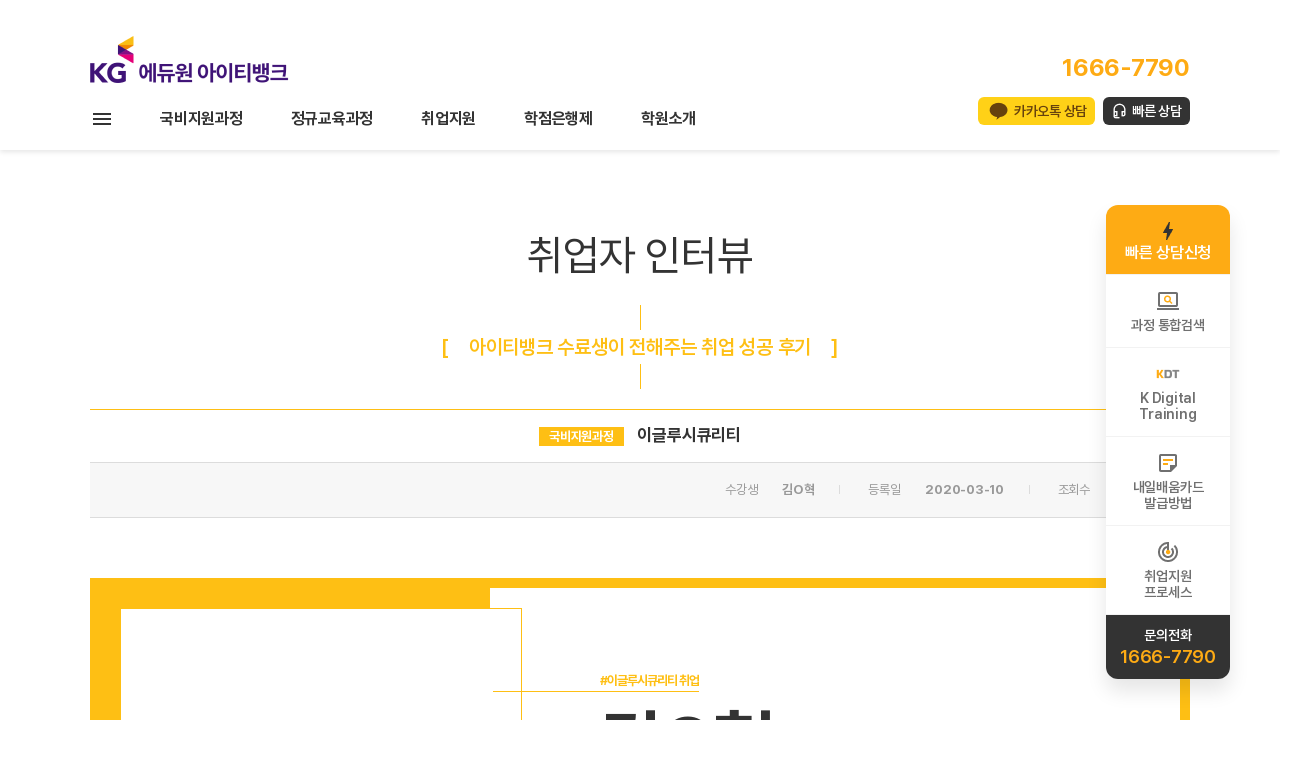

--- FILE ---
content_type: text/css
request_url: https://xn--oi3bnw73e7tg95cw7s0ie.com/skin/board/review_job/style.css?v=20190613A
body_size: 16510
content:
@charset "utf-8";
/* SIR 지운아빠 */

/* ### 기본 스타일 커스터마이징 시작 ### */
#bo_sch select{vertical-align:middle; height: 32px; border: 1px solid #b8b8b8; background: #fff; padding-left: 5px;}
#course_tag1, #course_tag2{margin-bottom:5px; border:1px solid #e4eaec;}
#course_tag3, #course_tag4{border:1px solid #e4eaec;}
#QA input{border:1px solid #e4eaec; margin:5px 0; height:28px;}

/* 게시판 버튼 */

/* 목록 버튼 */
#bo_list{margin: 0 auto; padding-top: 20px;}
#bo_list a.btn_b01 {}
#bo_list a.btn_b01:focus, #bo_list a.btn_b01:hover {}
#bo_list a.btn_b02 {background:#4e2683; color:#fff; padding:7px 20px;}
#bo_list a.btn_b02:focus, #bo_list a.btn_b02:hover {}
#bo_list a.btn_admin {background:#777; color:#fff; border:1px solid #777;} /* 관리자 전용 버튼 */
#bo_list a.btn_admin:focus, #bo_list .btn_admin:hover {}

/* 읽기 버튼 */
#bo_v a.btn_b01 {}
#bo_v a.btn_b01:focus, #bo_v a.btn_b01:hover {}
#bo_v a.btn_b02 {background:#4e2683; color:#fff; padding:7px 20px;}
#bo_v a.btn_b02:focus, #bo_v a.btn_b02:hover {}
#bo_v a.btn_admin {} /* 관리자 전용 버튼 */
#bo_v a.btn_admin:focus, #bo_v a.btn_admin:hover {}

/* 쓰기 버튼 */
#bo_w .btn_confirm {} /* 서식단계 진행 */
#bo_w .btn_submit {padding:16px 42px; background:#333333; font-size:18px; font-weight:bold;}
#bo_w button.btn_submit {}
#bo_w fieldset .btn_submit {}
#bo_w .btn_cancel {padding:16px 42px; background:#999292; font-size:18px; font-weight:bold; color:#fff; border:0;}
#bo_w button.btn_cancel {}
#bo_w .btn_cancel:focus, #bo_w .btn_cancel:hover {}
#bo_w a.btn_frmline, #bo_w button.btn_frmline {} /* 우편번호검색버튼 등 */
#bo_w button.btn_frmline {}

/* 기본 테이블 */
/* 읽기 내 테이블 */
#bo_v{margin: 0 auto; padding-top: 20px;}
#bo_v .tbl_head01 {}
#bo_v .tbl_head01 caption {}
#bo_v .tbl_head01 thead th {}
#bo_v .tbl_head01 thead a {}
#bo_v .tbl_head01 thead th input {} /* middle 로 하면 게시판 읽기에서 목록 사용시 체크박스 라인 깨짐 */
#bo_v .tbl_head01 tfoot th {}
#bo_v .tbl_head01 tfoot td {}
#bo_v .tbl_head01 tbody th {}
#bo_v .tbl_head01 td {}
#bo_v .tbl_head01 a {}
#bo_v td.empty_table {}

/* 쓰기 테이블 */
#bo_w{width:1100px; margin:0 auto;}
#bo_w table {}
#bo_w caption {}
#bo_w .frm_info {}
#bo_w .frm_address {}
#bo_w .frm_file {}

#bo_w .tbl_frm01 {border-top:1px solid #febf14; margin-top:30px;}
#bo_w .tbl_frm01 th {background:#f5f5f5; color:#444444; font-size:13px; font-weight:bold; text-align:center; width:130px; vertical-align:middle;}
#bo_w .tbl_frm01 td {text-align:left;}
#bo_w .tbl_frm01 textarea, #bo_w tbl_frm01 .frm_input {}
#bo_w .tbl_frm01 textarea {}
/*
#bo_w .tbl_frm01 #captcha {}
#bo_w .tbl_frm01 #captcha input {}
*/
#bo_w .tbl_frm01 a {}

/* 필수입력 */
#bo_w .required, #bo_w textarea.required {}

#bo_w .cke_sc {}
#bo_w button.btn_cke_sc{}
#bo_w .cke_sc_def {}
#bo_w .cke_sc_def dl {}
#bo_w .cke_sc_def dl:after {}
#bo_w .cke_sc_def dt, #bo_w .cke_sc_def dd {}
#bo_w .cke_sc_def dt {}
#bo_w .cke_sc_def dd {}

/* ### 기본 스타일 커스터마이징 끝 ### */

/* 게시판 목록 */
#bo_cate{display: none;}
#bo_cate h2 {width:1px;height:1px;font-size:0;line-height:0;overflow:hidden}
#bo_cate ul {margin-bottom:10px;padding-left:1px;zoom:1}
#bo_cate ul:after {display:block;visibility:hidden;clear:both;content:""}
#bo_cate li {font-size:15px; float:left;margin-bottom:-1px}
#bo_cate a {display:block;position:relative;margin-left:-1px;padding:6px 25px;border:1px solid #ddd;background:#f7f7f7;color:#888;text-align:center;letter-spacing:-0.1em;line-height:1.2em;cursor:pointer}
#bo_cate a:focus, #bo_cate a:hover, #bo_cate a:active {text-decoration:none}
#bo_cate #bo_cate_on {z-index:2;border:1px solid #4e2683;background:#fff;color:#4e2683;font-weight:bold}

.td_subject img {margin-left:3px}

/* 갤러리 목록 */
#bo_gall{margin: 0 auto; padding-top: 20px;}
#bo_gall h2 {margin:0;padding:0;width:1px;height:1px;font-size:0;line-height:0;overflow:hidden}
#bo_gall #gall_ul {text-align:center; margin:10px 0 0;padding:0;list-style:none;zoom:1;}
#bo_gall #gall_ul:after {display:block;visibility:hidden;clear:both;content:""}
#bo_gall .gall_li {margin:10px 25px; display:inline-block}

#bo_gall .gall_con {margin:0;padding:0;list-style:none}
#bo_gall .gall_con li {margin:0 0 4px}
#bo_gall .gall_con .gall_subject {display:inline-block; width:50px}

#bo_gall .gall_now .gall_text_href a {color:#ff3061}

#bo_gall .gall_href a:link, #bo_gall .gall_href a:focus, #bo_gall .gall_href a:hover {text-decoration:none}
#bo_gall .gall_href strong, #bo_gall .gall_href span {display:inline-block;background:#f7f7f7;text-align:center;line-height:10em}

#bo_gall .gall_text_href {margin:15px 0 !important}
#bo_gall .gall_text_href a {font-weight:bold; font-size:14px;}
#bo_gall .gall_text_href span {display:inline !important}
#bo_gall .gall_text_href img {margin:0 0 0 4px}

/* 게시판 목록 공통 */
.frm_w320 {width:320px; border: 1px solid #bebebe;}
.bo_fx_fsearch {background:#f7f7f7; padding:22px 30px; border-top: 1px solid #febf14; border-left: 1px solid #dcdcdc; border-right: 1px solid #dcdcdc; border-bottom: 1px solid #dcdcdc; text-align: center; zoom:1}
.bo_fx_fsearch:after {display:block;visibility:hidden;clear:both;content:""}
.bo_fx_fsearch ul {margin:0;padding:0;list-style:none}

.bo_fx {padding:22px 30px; margin-bottom:5px;zoom:1}
.bo_fx:after {display:block;visibility:hidden;clear:both;content:""}
.bo_fx ul {margin:0;padding:0;list-style:none}
#bo_list_total {float:left;padding-top:5px}
.btn_bo_user {float:right;margin:0;padding:0;list-style:none}
.btn_bo_user li {float:left;margin-left:5px}
.btn_bo_adm {float:left}
.btn_bo_adm li {float:left;margin-right:5px}
.btn_bo_adm input {padding:8px;border:0;background:#f5f5f5;color:#666;text-decoration:none;vertical-align:middle; border:1px solid #ababab}
.bo_notice td {background:#f5f6fa}
.bo_notice td a {font-weight:bold}
.td_num strong {color:#000}
.bo_cate_link {display:inline-block;margin:0 3px 0 0;padding:0 6px 0 0;border-right:1px solid #e7f1ed;color:#999 !important;font-weight:bold;text-decoration:none} /* 글제목줄 분류스타일 */
.bo_current {color:#e8180c}
#bo_list .cnt_cmt {display:inline-block;margin:0 0 0 3px;font-weight:bold}

#bo_sch {display:inline;}
#bo_sch legend {position:absolute;margin:0;padding:0;font-size:0;line-height:0;text-indent:-9999em;overflow:hidden}

/* 게시판 쓰기 */
#char_count_desc {display:block;margin:0 0 5px;padding:0}
#char_count_wrap {margin:5px 0 0;text-align:right}
#char_count {font-weight:bold}

#autosave_wrapper {position:relative}
#autosave_pop {display:none;z-index:10;position:absolute;top:24px;right:117px;padding:8px;width:350px;height:auto !important;height:180px;max-height:180px;border:1px solid #565656;background:#fff;overflow-y:scroll}
html.no-overflowscrolling #autosave_pop {height:auto;max-height:10000px !important} /* overflow 미지원 기기 대응 */
#autosave_pop strong {position:absolute;font-size:0;line-height:0;overflow:hidden}
#autosave_pop div {text-align:right}
#autosave_pop button {margin:0;padding:0;border:0;background:transparent}
#autosave_pop ul {margin:10px 0;padding:0;border-top:1px solid #e9e9e9;list-style:none}
#autosave_pop li {padding:8px 5px;border-bottom:1px solid #e9e9e9;zoom:1}
#autosave_pop li:after {display:block;visibility:hidden;clear:both;content:""}
#autosave_pop a {display:block;float:left}
#autosave_pop span {display:block;float:right}
.autosave_close {cursor:pointer}
.autosave_content {display:none}

/* 게시판 읽기 */
#bo_v {margin-bottom:20px;padding-bottom:20px}

#bo_v_table {position:absolute;top:0;right:16px;margin:0;padding:0 5px;height:25px;background:#ff3061;color:#fff;font-weight:bold;line-height:2.2em}

#bo_v_title {padding:15px 0; font-size:17px; color:#333; border-top:1px solid #febf14; font-weight:bold; text-align: center;}

#bo_v_info {padding:17px 20px; text-align:right; background: #f7f7f7; border-top: 1px solid #dcdcdc; border-bottom: 1px solid #dcdcdc; color:#999999; font-size: 13px;}
#bo_v_info h2 {position:absolute;font-size:0;line-height:0;overflow:hidden}
#bo_v_info strong {display:inline-block; margin-left: 22px;}
#bo_v_info strong:after {content:''; width: 1px; height: 9px; display: inline-block; background: #dcdcdc; margin: 0px 25px;}
#bo_v_info strong:last-child:after{display:none;}
#bo_v_info .sv_member,
#bo_v_info .sv_guest,
#bo_v_info .member,
#bo_v_info .guest {font-weight:bold}

#bo_v_file {padding:10px 0 10px 10px;border-bottom:1px solid #ddd}
#bo_v_file h2 {position:absolute;font-size:0;line-height:0;overflow:hidden}
#bo_v_file ul {margin:0;padding:0;list-style:none}
#bo_v_file li {padding:0 10px;}
#bo_v_file a {display:inline-block;padding:8px 0 7px;color:#000;word-wrap:break-word}
#bo_v_file a:focus, #bo_v_file a:hover, #bo_v_file a:active {text-decoration:none}
#bo_v_file img {float:left;margin:0 10px 0 0}
.bo_v_file_cnt {display:inline-block;margin:0 0 3px 16px}

#bo_v_link {padding:50px 0 10px 10px;}
#bo_v_link h2 {position:absolute;font-size:0;line-height:0;overflow:hidden}
#bo_v_link ul {margin:0;padding:0;list-style:none}
#bo_v_link li {padding:0 10px;}
#bo_v_link a {display:inline-block;padding:8px 0 7px;color:#000;word-wrap:break-word}
#bo_v_link a:focus, #bo_v_link a:hover, #bo_v_link a:active {text-decoration:none}
.bo_v_link_cnt {display:inline-block;margin:0 0 3px 16px}

#bo_v_top {margin:0 0 10px;padding:10px 0;zoom:1; display: none;}
#bo_v_top:after {display:block;visibility:hidden;clear:both;content:""}
#bo_v_top h2 {position:absolute;font-size:0;line-height:0;overflow:hidden}
#bo_v_top ul {margin:0;padding:0;list-style:none}

#bo_v_bot {zoom:1; border-top:1px solid #dcdcdc; padding-top:30px;}
#bo_v_bot:after {display:block;visibility:hidden;clear:both;content:""}
#bo_v_bot h2 {position:absolute;font-size:0;line-height:0;overflow:hidden}
#bo_v_bot ul {margin:0;padding:0;list-style:none}

.bo_v_nb {float:left}
.bo_v_nb li {float:left;margin-right:5px}
.bo_v_com {float:right}
.bo_v_com li {float:left;margin-left:5px}

#bo_v_atc {min-height:200px;height:auto !important;height:200px; text-align: left;}
#bo_v_atc_title {position:absolute;font-size:0;line-height:0;overflow:hidden}

#bo_v_img {margin:0 0 10px;width:100%;overflow:hidden;zoom:1; text-align:center;}
#bo_v_img:after {display:block;visibility:hidden;clear:both;content:""}
#bo_v_img img {margin-bottom:20px;max-width:100%;height:auto}

#bo_v_con {margin-bottom:30px;width:100%;line-height:1.7em;word-break:break-all;overflow:hidden; color:#333; margin-top: 30px; background:url('../review_job/img/deco_img_01.png')no-repeat 60px 86px;}
#bo_v_con a {color:#000;text-decoration:underline}
#bo_v_con img {max-width:100%;height:auto}

#bo_v_act {margin-bottom:30px;text-align:center}
#bo_v_act .bo_v_act_gng {position:relative}
#bo_v_act a {margin-right:5px;vertical-align:middle}
#bo_v_act strong {color:#ff3061}
#bo_v_act_good, #bo_v_act_nogood {display:none;position:absolute;top:30px;left:0;padding:10px 0;width:165px;background:#ff3061;color:#fff;text-align:center}

#bo_v_sns {margin:0 0 20px;padding:0;list-style:none;zoom:1}
#bo_v_sns:after {display:block;visibility:hidden;clear:both;content:""}
#bo_v_sns li {float:left;margin:0 5px 0 0}

/* 게시판 댓글 */
#bo_vc {margin:0 0 20px;padding:20px 20px 10px;border:1px solid #e5e8ec;background:#f5f8f9}
#bo_vc h2 {margin-bottom:10px}
#bo_vc article {padding:0 0 10px;border-top:1px dotted #ccc}
#bo_vc header {position:relative;padding:15px 0 5px}
#bo_vc header .icon_reply {position:absolute;top:15px;left:-20px}
#bo_vc .sv_wrap {margin-right:15px}
#bo_vc .member, #bo_vc .guest, #bo_vc .sv_member, #bo_vc .sv_guest {font-weight:bold}
.bo_vc_hdinfo {display:inline-block;margin:0 15px 0 5px}
#bo_vc h1 {position:absolute;font-size:0;line-height:0;overflow:hidden}
#bo_vc a {color:#000;text-decoration:none}
#bo_vc p {padding:0 0 5px;line-height:1.8em}
#bo_vc p a {text-decoration:underline}
#bo_vc_empty {margin:0;padding:20px !important;text-align:center}
#bo_vc #bo_vc_winfo {float:left}
#bo_vc bfooter {zoom:1}
#bo_vc bfooter:after {display:block;visibility:hidden;clear:both;content:""}

.bo_vc_act {float:right;margin:0;list-style:none;zoom:1}
.bo_vc_act:after {display:block;visibility:hidden;clear:both;content:""}
.bo_vc_act li {float:left;margin-left:5px}

#bo_vc_w {position:relative;margin:0 0 10px;padding:0 0 20px;border-bottom:1px solid #cfded8}
#bo_vc_w h2 {position:absolute;font-size:0;line-height:0;overflow:hidden}
#bo_vc_w #char_cnt {display:block;margin:0 0 5px}
#bo_vc_w .btn_submit {color: #fff;
font-size: 1em;
display: inline-block;



border: 1px solid #3d3d3d;
padding: .50em 2em;
text-decoration: none;
background-color: #000;
cursor: pointer;}

#bo_vc_sns {margin:0;padding:0;list-style:none;zoom:1}
#bo_vc_sns:after {display:block;visibility:hidden;clear:both;content:""}
#bo_vc_sns li {float:left;margin:0 20px 0 0}
#bo_vc_sns input {margin:0 0 0 5px}

.text-center{text-align:center}


.review_job-area{padding: 30px 0px}
.review_job-area:after{display:block;visibility:hidden;clear:both;content:""}
.review_job-area ul li{float:left; position: relative; padding: 30px 0px; height:164px;}
.review_job-area ul li:after{content:''; clear: both; display:block;}
.review_job-area ul li:nth-child(2n){float: right;}
.review_job-area ul li > div{float:left}
.review_job-area ul li .study-info-wrap{width: 260px; text-align: left; position: relative;}
.review_job-area ul li .study-info{padding: 32px 0px 22px 25px; background-color: #999292}
.review_job-area ul li .study-info > .cname{display: block; font-size: 13px; color:#fff}
.review_job-area ul li .study-info > .cname:after{content:''; display: block; width:100%; height: 1px; background-color:#fff; margin-bottom: 10px;}
.review_job-area ul li .study-info > .studyname{display: block; font-size: 24px; font-weight: bold; color:#fff}
.review_job-area ul li .study-info-wrap > .subject{font-size: 13px; color: #999999; background-color: #fff; padding: 13px 25px;}
.review_job-area ul li .jobcompany{border: 1px solid #dcdcdc; width: 260px; height: 119px; background-color: #fff; margin-left: -18px; margin-top: 32px; position: relative; z-index: 9;}
.review_job-area ul li .jobcompany > img{width: 70%; height: 70%; position: relative; top:15px;}
.review_job-area ul li .jobcompany:before{content:''; display: block; width:17px; height: 1px; background-color:#febf14; position: relative; top: 14px; left: -1px;}
.review_job-area ul li  > .more{position: absolute; font-size: 13px; color: #fff; background-color: #febf14;  width: 70px; padding: 27px 0px; bottom: 41px; display: block; left: 50%; margin-left: -80px; z-index: 9;}


	.ca_name-style{background-color: #febf14; color: #fff; font-size: 13px; padding: 2px 10px; margin-right: 10px}

	/* 뷰페이지 커스텀 */
.pass_study_info{background-color:#febf14; position: relative; height: 240px; padding: 10px 10px 0 10px;}
.pass_study_info .compaylogo{width: 400px; min-height:224px; border:1px solid #febf14; background-color: #fff; position: absolute; top: 30px; left: 30px; display: table;}
.pass_study_info .compaylogo > p{display:table-cell; text-align: center; vertical-align: middle;}
.pass_study_info .compaylogo > p > a > img{width: 240px; display: block; margin: 0px auto; }
.pass_study_info .compaylogo .cag{background-color:#333333; position:absolute; color:#fff; font-size: 13px; font-weight: bold; text-align: center; padding: 27px; position: absolute; bottom: -70px; left: 30px; line-height: 15px;}
.pass_study_info .user_info{width: 690px; height: 240px; background-color: #fff; float: right;}
.pass_study_info .user_info:after{content:''; clear: both; display: block;}
.pass_study_info .user_info > div{padding-top: 82px; padding-left: 110px}


.classname{color: #febf14; font-size: 13px; font-weight: bold; letter-spacing: -1px; position: relative; display: inline-block; }
.classname:after{content:''; height: 1px; background-color:#febf14; display: block;}

.classname .line{width: 115px; height: 1px; background-color: #febf14; display: block; position: absolute; bottom: 0px; left: -107px;}
.username{color: #333333; font-size: 72px; font-weight: bold; letter-spacing: -1px; line-height: 100px; }
.passcompany{color: #666; font-size: 24px; letter-spacing: -2px; padding-top: 10px; line-height:30px; width:95%;}
#bo_v_con .qnalist{width: 50%; margin-left:515px;}
#bo_v_con .qnalist .q{font-weight:bold; padding-bottom:10px; font-size:15px;}
#bo_v_con .qnalist .a{color:#999; font-size:13px;}

--- FILE ---
content_type: application/javascript
request_url: https://xn--oi3bnw73e7tg95cw7s0ie.com/js/search.js?ver=20221209002
body_size: 2360
content:
// 특수 문자 체크 
function checkSpecial(str) { 
    const regExp = /[!?^():;=~{}<>\_\[\]\|\\\"\'\,\.\/\`\₩]/g;
    if(regExp.test(str)) {
        return true;
    }else{
        return false;
    } 
} 

// 한글 체크
function checkKor(str) {
    const regExp = /[ㄱ-ㅎㅏ-ㅣ가-힣]/g; 
    if(regExp.test(str)){
        return true;
    }else{
        return false;
    }
}

// 숫자 체크
function checkNum(str){
    const regExp = /[0-9]/g;
    if(regExp.test(str)){
        return true;
    }else{
        return false;
    }
}

// 영문(영어) 체크
function checkEng(str){
    const regExp = /[a-zA-Z]/g; // 영어
    if(regExp.test(str)){
        return true;
    }else{
        return false;
    }
}

// 영문+숫자만 입력 체크
function checkEngNum(str) {
    const regExp = /[a-zA-Z0-9]/g;
    if(regExp.test(str)){
        return true;
    }else{
        return false;
    }
}


// 공백(스페이스 바) 체크
function checkSpace(str) { 
    if(str.search(/\s/) !== -1) {
        return true; // 스페이스가 있는 경우
    }else{
        return false; // 스페이스 없는 경우
    } 
}

function fn_search_keyword(type) {
	var f;
	if (type == "main"){
		f = document.FormSearchKeyword;
	} else if (type == "quick") {
		f = document.FormSearchKeywordQuick;
	}
	var search_keyword = $("#search_keyword_"+type).val();
	if(search_keyword == "" || search_keyword.replace(/ /g,"") == "") {
		alert("검색어를 입력해 주세요.");
		$("#search_keyword_"+type).val("");
		return false;
	} else {
		if (checkKor(search_keyword) == true || checkEng(search_keyword) == true) {
			if (checkSpecial(search_keyword) == true) {
				alert("허용되지 않은 특수문자를 제외하고 다시 검색해 주세요.");
				return false;
			} else {
				var sqle = search_keyword.toLowerCase();
				if(sqle.search('update') != -1 || sqle.search('insert') != -1 || sqle.search('delete') != -1 || sqle.search('sleep') != -1 || sqle.search('drop') != -1 || sqle.search('alter') != -1 || sqle.search('select') != -1) {
					alert("허용되지 않은 문자를 제외하고 다시 검색해 주세요.");
					return false;
				} else {
					f.action = "/search/lecture_search.php";
					f.submit();
				}
			}
		} else {
			alert("한글이나 영문으로 검색어를 입력해 주세요.");
			return false;
		}
	}
}

--- FILE ---
content_type: application/javascript
request_url: https://xn--oi3bnw73e7tg95cw7s0ie.com/js/common.js
body_size: 10195
content:
$(function(){

	//gnb
	GNB();

	//강의 상단내용 펼치기, 접기
	category_unfold();
	category_unfold2();

	// 탑버튼
	//jumpScrollTop();

	

});

$(function(){ //탑버튼
    var offset = 350;   // 수직으로 어느정도 움직여야 버튼이 나올까?
    var duration = 0;   // top으로 이동할때까지의 animate 시간 (밀리세컨드, default는 400. 예제의 기본은 500)
    $(window).scroll(function() {
        if ($(this).scrollTop() > offset) {
            $('#gotoTop').fadeIn(duration);
        } else {
            $('#gotoTop').fadeOut(duration);
        }
    });
   
    $('#gotoTop').click(function(event) {
        event.preventDefault();
        $('html, body').animate({scrollTop: 0}, duration);
        return false;
    })
});

//강의 상단내용 펼치기, 접기
var category_unfold = function(){
	var categ = $(".sub1 .top")
	,btn = categ.find(".unfold")
	categ.addClass("sorting_unfold");
	btn.find("a").text("▼ 국가기간전략산업직종 상세내용 펼쳐보기 ▼");
	btn.show();
	btn.find("a").click(function(e){
		e.preventDefault();
		if(!categ.hasClass("sorting_fold")){
			categ.addClass("sorting_fold");
			$(this).text("▲ 국가기간전략산업직종 상세내용 접기 ▲");
			pr.first();
			pr.navFixed.init();
			pr.interaction();
			$("#intro, #curriculum, #jobsystem, #bestteacher, #environment, #interview").css("top",0);
		}else{
			categ.removeClass("sorting_fold");
			$(this).text("▼ 국가기간전략산업직종 상세내용 펼쳐보기 ▼");
			pr.first();
			pr.navFixed.init();
			pr.interaction();
			$('html, body').animate({scrollTop: 0}, 0);
		}
	});
}


//강의 상단내용 펼치기, 접기
var category_unfold2 = function(){
	var categ = $(".sub2 .top")
	,btn = categ.find(".unfold")
	categ.addClass("sorting_unfold");
	btn.find("a").text("▼ 내일배움카드제 상세내용 펼쳐보기 ▼");
	btn.show();
	btn.find("a").click(function(e){
		e.preventDefault();
		if(!categ.hasClass("sorting_fold")){
			categ.addClass("sorting_fold");
			$(this).text("▲ 내일배움카드제 상세내용 접기 ▲");
			pr.first();
			pr.navFixed.init();
			pr.interaction();
			
			$("#intro, #curriculum, #jobsystem, #bestteacher, #environment, #interview").css("top",0);
		}else{
			categ.removeClass("sorting_fold");
			$(this).text("▼ 내일배움카드제 상세내용 펼쳐보기 ▼");
			pr.first();
			pr.navFixed.init();
			pr.interaction();
			$('html, body').animate({scrollTop: 0}, 0);
		}
	});
}

$(function(){
	// 메인 배너 롤링
	$('.mainSlideBanner .img').cycle({
		fx : 'carousel',
		carouselVisible : 3,
		carouselFluid : true,
		timeout : 4000,
		slides : 'a',
		prev : ".mainSlideBanner .prev",
		next : ".mainSlideBanner .next",
	});

	// 메인 배너 롤링
	$('.teacherWrap2 .img').cycle({
		fx : 'carousel',
		carouselVisible : 4,
		carouselFluid : true,
		timeout : 4000,
		slides : 'a',
		prev : ".teacherWrap2 .prev",
		next : ".teacherWrap2 .next",
	});
	
	// 메인 공지사항, 보도자료, it뉴스
	$(".dataWrap").tabUI({
		tab : ".tab li a" //탭
		,con : ".cnt ul" //컨텐츠
		,tabSrcOn : "_ov" //이미지 replace src on (a_ov.gif)
		,tabSrcOff : "" //이미지 replace src off (a.gif)
		,tabHover : "on" //탭 오버시 클래스
		,eventHandler : "click" //이벤트핸들러
		,fn : dataWrap_tab_click
	});

	// 메인 실시간 취업 현황
	$(".employmentStatus ul").rollingTxt({
		li: "li" //롤링될 것
		,prev: ".prev" //이전
		,pause: ".pause" //정지
		,next: ".next" //다음
		,min : 2 //롤링될 최소 아이템 수
		,spd : 3000 //한번 움직인 후 멈추는 시간
		,dir : "up" //롤링 방향
		,aniDur : 400 //롤링 애니메이션 속도 1/1000 초
		,fnBefore : function(){}
		,fnAfter : function(){}
	});
	
	// 메인 협약기관
	$('.agreementWrap .item').cycle({
		fx:      'scrollHorz',
		speed:         400,
		delay:   -1500,
		timeout:  3500,
		pause: 1,
		pager : '.custom-pager',
		slides : 'ul',
		pagerTemplate: '<strong><a href=#> {{slideNum}} </a></strong>'
	});

	// 강사진 롤링
	$('.teacherWrap ul li').cycle({
		fx:      'scrollHorz',
		speed:         400,
		delay:   -1500,
		timeout:  3500,
		pause: 1,
		slides : 'a',
		prev : ".teacherWrap .prev",
        next : ".teacherWrap .next"
	});
	
	// 지점 소개
	$(".branchOffice").tabUI({
		tab : ".tab li" //탭
		,con : ".cnt>div" //컨텐츠
		,tabSrcOn : "_ov" //이미지 replace src on (a_ov.gif)
		,tabSrcOff : "" //이미지 replace src off (a.gif)
		,tabHover : "on" //탭 오버시 클래스
		,eventHandler : "click" //이벤트핸들러
	});

	// 오시는길
	$(".branchList").tabUI({
		tab : ".tab li" //탭
		,con : ".cnt>div" //컨텐츠
		,tabSrcOn : "_ov" //이미지 replace src on (a_ov.gif)
		,tabSrcOff : "" //이미지 replace src off (a.gif)
		,tabHover : "on" //탭 오버시 클래스
		,eventHandler : "click" //이벤트핸들러
	});		

	// 서브페이지 텝배너
	$(".tabBanner .subTab2 .d1").each(function(){
		$(".tabBanner .subTab2 .d1").click(function(){
			$(".tabBanner .subTab2 .d1").removeClass("on");
			$(this).addClass('on');
			$(".tabBanner .subTab2 .d1 a").click(function(){
				return false;
			});
			return false;
		});
	});
	$(".tabBanner_").tabUI({
		tab : ".subTab2 .d1 li a" //탭
		,con : ".tabCnt>div" //컨텐츠
		,tabSrcOn : "_ov" //이미지 replace src on (a_ov.gif)
		,tabSrcOff : "" //이미지 replace src off (a.gif)
		,tabHover : "on" //탭 오버시 클래스
		,eventHandler : "click" //이벤트핸들러
	});
		
	$("#newTeacher .btn_profile").click(function(){
		$("#newTeacher .on").removeClass("on");
		$(this).parent('li').addClass("on");
		$(".ly_profile").hide();
		$(this).next(".ly_profile").show();
		return false;
	});
	$("#newTeacher .btn_profile_close").click(function(){
		$("#newTeacher .ly_profile").hide();
		return false;
	});

	// 지점 소개
	$("#testcenter").tabUI({
		tab : ".tab li" //탭
		,con : ".tabCnt>div" //컨텐츠
		,eventHandler : "click" //이벤트핸들러
	});

	$("#tabBanner").tabUI({
		tab : ".tab_3 li" //탭
		,con : ".tabCnt>div" //컨텐츠
		,eventHandler : "click" //이벤트핸들러
		,autoSelect : false
		,fn : branch_tab_click
	});

	$("#tabBanner .tabCnt").each(function(){
		$("#tabBanner .tabCnt>div").tabUI({
			tab : ".tab_4 li" //탭
			,con : ".img>div" //컨텐츠
			,eventHandler : "click" //이벤트핸들러
			,autoSelect : false
			,fn : branch_tab_sub_click
		});
	});

});

function dataWrap_tab_click(i, e) {
	var link = "#";
	
	if(i == 0) {
		link = "/bbs/board.php?bo_table=notice";
	} else if(i == 1) {
		link = "/bbs/board.php?bo_table=press";
	} else if(i == 2) {
		link = "/bbs/board.php?bo_table=news";
	}
	
	$('.board span.btn_more a').attr("href", link);
}

function branch_tab_click(i, e){
	$('#branch_tab_'+i+'_sub_0').click();
	
	var branch_name = $(e).find('a').text();
	
	$('#location_branch_name').text(branch_name);
	$('#title_branch_name').text(branch_name);
	
	$('.jobtraining_lnb > li.on').parent().find('li').each(function(i) {
		$(this).removeClass('on');
		if($(this).find('a').text() == "- " + branch_name) {
			$(this).addClass('on');	
		}
	});
}

function branch_tab_sub_click(i, e){
	var seq = $(e).attr('seq');
	$('#v_img_b').attr('src', '/data/job/'+seq+'_b.gif');
	$('#v_img_c').attr('src', '/data/job/'+seq+'_c.gif');
	
	$.ajax({
		url: 'curri_ajax.php',
		type: 'post',
		data: { seq: seq },
		dataType: 'json',
		success: function(data) {
			$('#ajax_lesson_summary').html(data.lesson_summary);
			$('#ajax_goal').html(data.lesson_goal);
			$('#ajax_lesson_after').html(data.lesson_after);
			$('#ajax_lesson_target').html(data.lesson_target);
			$('#ajax_curriculum').html(data.curri_list);
		}
	});
}

function movepage_review(page) {
	$.ajax({
		url: '/curriculum/review_ajax.php',
		type: 'post',
		data: { page: page },
		dataType: 'json',
		success: function(data) {
			$('#ajax_review_list').html(data.review_list);
			$('#paging').html(data.paging_list);			
		},
		error: function(xhr,status,error){			
			alert("code:"+xhr.status);
		}

	});
}

//gnb
var GNB = function(){
	//엘리먼트
	var el = {
		wrap: $("#header").find("#gnb_menu")
	}
	if(!el.wrap.length) return;
	$.extend(el,{
		d1A : el.wrap.find(".dep1>a")
		,d1A_first : el.wrap.find(".dep1>a:first")
		,d2 : el.wrap.find("ul ul")
		,d2A : el.wrap.find("ul ul a")
		,d2A_last : el.wrap.find("ul ul a:last")
	});

	var timer;

	//리셋
	var reset = function(){
		$("#gnb_menu").removeClass("d2");
		el.d2.hide();
		el.d1A.filter(".curr").removeClass("curr").find("img").attr("src",function(){
			return $(this).attr("src").replace("_ov.png",".png");
		});
	}

	//활성화
	function activePage(){
		if(typeof getPageCode != "function") return;
		if(typeof getPageCode() != "string") return;
		var pageCode=getPageCode().split(" ");
		var dep1Code=parseInt(pageCode[0]);
		var dep2Code=parseInt(pageCode[1]);
		if(dep1Code<0) return;
		d1A_on = d1A.eq(dep1Code);
		if(dep2Code<0){
			d2_on = d1A_on.siblings("ul");
		}else{
			d2A_on = d1A_on.next().find("a").eq(dep2Code);
			d2_on = d2A_on.parents("ul").eq(0);
		}
	}

	//1뎁스 a 오버
	el.d1A.bind("mouseenter focus",function(){
		clearTimeout(timer);
		var that = $(this);
		reset();
		that.addClass("curr");
		that.nextAll("ul").parents('nav').addClass("d2");
		that.nextAll("ul").show();
		that.find("img").attr("src",function(){
			return $(this).attr("src").replace(".png","_ov.png");
		});
	});

	//1depth on
	function menuOn(el_dep1,el_dep2){
		menuOff();
		el_dep1.addClass("on");
		el_dep1.find("img").imgSwap("","_on");
		if(el_dep1.attr("class") == "on" && el_dep2.length){overEffect();}
		else{outEffect();}
		el_dep2.show();
	}
	
	//2depth on
	function subOn(el){
		d2A.filter(".on").find("img").imgSwap("_on","");
		el.find("img").imgSwap("","_on");
		d2A.removeClass("on");
		el.addClass("on");
	}

	el.d2A.bind("mouseenter focus",function(){
		clearTimeout(timer);
	});
	el.d1A_first.bind("blur",function(){
		timer = setTimeout(function(){
			reset();
		},10);
	});
	el.d2A_last.bind("blur",function(){
		timer = setTimeout(function(){
			reset();
		},10);
	});
	el.wrap.bind("mouseleave",function(){
		reset();
	});
};